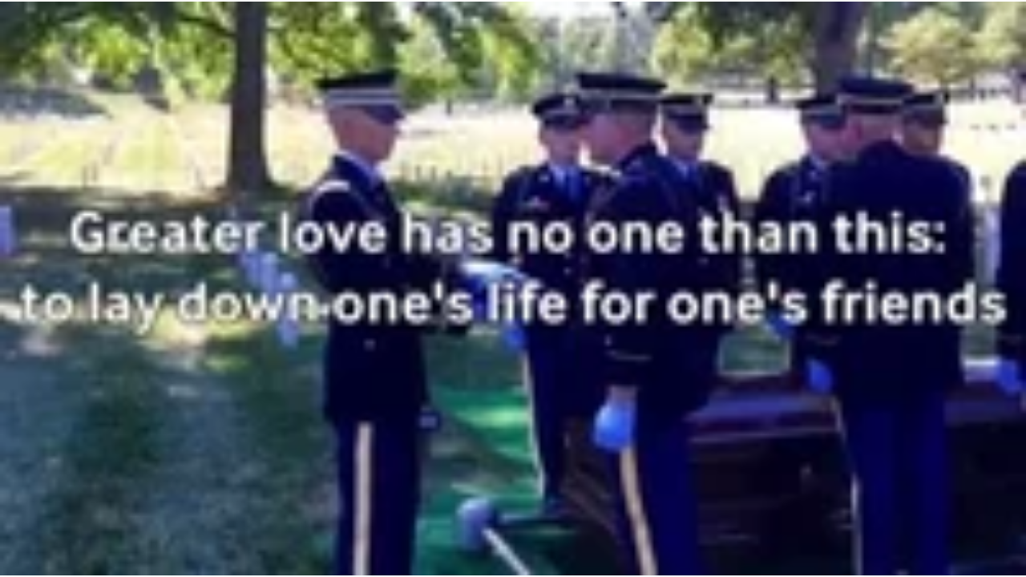

--- FILE ---
content_type: text/html
request_url: https://giphy.com/embed/IeA04dMu7jn2yFwVHk
body_size: 2503
content:

<!DOCTYPE html>
<html>
    <head>
        <meta charset="utf-8" />
        <title>Animated GIF - Find &amp; Share on GIPHY</title>
        
            <link rel="canonical" href="https://giphy.com/gifs/flag-steward-ihonor-americnan-IeA04dMu7jn2yFwVHk" />
        
        <meta name="description" content="Discover &amp; share this Animated GIF with everyone you know. GIPHY is how you search, share, discover, and create GIFs." />
        <meta name="author" content="GIPHY" />
        <meta name="keywords" content="Animated GIFs, GIFs, Giphy" />
        <meta name="alexaVerifyID" content="HMyPJIK-pLEheM5ACWFf6xvnA2U" />
        <meta name="viewport" content="width=device-width, initial-scale=1" />
        <meta name="robots" content="noindex, noimageindex, noai, noimageai" />
        <meta property="og:url" content="https://media0.giphy.com/media/v1.Y2lkPWRkYTI0ZDUwNG0wZ2NsMGp6ZnhmbXI3MDZodjZ5d3Q4cHY1MTFweWxtNGZnM21tNiZlcD12MV9pbnRlcm5hbF9naWZfYnlfaWQmY3Q9Zw/IeA04dMu7jn2yFwVHk/giphy-downsized-large.gif" />
        <meta property="og:title" content="Animated GIF - Find &amp; Share on GIPHY" />
        <meta property="og:description" content="Discover &amp; share this Animated GIF with everyone you know. GIPHY is how you search, share, discover, and create GIFs." />
        <meta property="og:type" content="video.other" />
        <meta property="og:image" content="https://media0.giphy.com/media/v1.Y2lkPWRkYTI0ZDUwNG0wZ2NsMGp6ZnhmbXI3MDZodjZ5d3Q4cHY1MTFweWxtNGZnM21tNiZlcD12MV9pbnRlcm5hbF9naWZfYnlfaWQmY3Q9Zw/IeA04dMu7jn2yFwVHk/200.gif" />
        <meta property="og:site_name" content="GIPHY" />
        <meta property="fb:app_id" content="406655189415060" />
        <meta name="twitter:card" value="player" />
        <meta name="twitter:title" value="Animated GIF - Find &amp; Share on GIPHY" />
        <meta name="twitter:description" value="Discover &amp; share this Animated GIF with everyone you know. GIPHY is how you search, share, discover, and create GIFs." />
        <meta name="twitter:image" value="https://media0.giphy.com/media/v1.Y2lkPWRkYTI0ZDUwNG0wZ2NsMGp6ZnhmbXI3MDZodjZ5d3Q4cHY1MTFweWxtNGZnM21tNiZlcD12MV9pbnRlcm5hbF9naWZfYnlfaWQmY3Q9Zw/IeA04dMu7jn2yFwVHk/giphy_s.gif" />
        <meta name="twitter:site" value="@giphy" />
        <style type="text/css">
            html,
            body {
                height: 100%;
            }

            body {
                margin: 0;
                padding: 0;
            }

            .embed {
                background: no-repeat url('https://media0.giphy.com/media/v1.Y2lkPWRkYTI0ZDUwNG0wZ2NsMGp6ZnhmbXI3MDZodjZ5d3Q4cHY1MTFweWxtNGZnM21tNiZlcD12MV9pbnRlcm5hbF9naWZfYnlfaWQmY3Q9Zw/IeA04dMu7jn2yFwVHk/200w_s.gif') center center;
                background-size: contain;
                height: 100%;
                width: 100%;
            }
        </style>
    </head>
    <!-- Google Tag Manager -->
    <script>
        ;(function (w, d, s, l, i) {
            w[l] = w[l] || []
            w[l].push({ 'gtm.start': new Date().getTime(), event: 'gtm.js' })
            var f = d.getElementsByTagName(s)[0],
                j = d.createElement(s),
                dl = l != 'dataLayer' ? '&l=' + l : ''
            j.async = true
            j.src = 'https://www.googletagmanager.com/gtm.js?id=' + i + dl
            f.parentNode.insertBefore(j, f)
        })(window, document, 'script', 'dataLayer', 'GTM-WJSSCWX')
    </script>
    <!-- End Google Tag Manager -->

    <script async src="https://www.googletagmanager.com/gtag/js?id=G-VNYPEBL4PG"></script>

    <body>
        <!-- Google Tag Manager (noscript) -->
        <noscript
            ><iframe
                src="https://www.googletagmanager.com/ns.html?id=GTM-WJSSCWX"
                height="0"
                width="0"
                style="display: none; visibility: hidden"
            ></iframe
        ></noscript>
        <!-- End Google Tag Manager (noscript) -->

        <div class="embed"></div>
        <script>
            window.GIPHY_FE_EMBED_KEY = 'eDs1NYmCVgdHvI1x0nitWd5ClhDWMpRE'
            window.GIPHY_API_URL = 'https://api.giphy.com/v1/'
            window.GIPHY_PINGBACK_URL = 'https://pingback.giphy.com'
        </script>
        <script src="/static/dist/runtime.a9eab25a.bundle.js"></script> <script src="/static/dist/gifEmbed.80980e8d.bundle.js"></script>
        <script>
            var Giphy = Giphy || {};
            if (Giphy.renderGifEmbed) {
                Giphy.renderGifEmbed(document.querySelector('.embed'), {
                    gif: {"id": "IeA04dMu7jn2yFwVHk", "title": "Animated GIF", "images": {"looping": {}, "source": {"url": "https://media0.giphy.com/media/v1.Y2lkPWRkYTI0ZDUwNG0wZ2NsMGp6ZnhmbXI3MDZodjZ5d3Q4cHY1MTFweWxtNGZnM21tNiZlcD12MV9pbnRlcm5hbF9naWZfYnlfaWQmY3Q9Zw/IeA04dMu7jn2yFwVHk/source.mov", "width": 480, "height": 270, "size": 1301613}, "downsized": {}, "downsized_large": {"url": "https://media0.giphy.com/media/v1.Y2lkPWRkYTI0ZDUwNG0wZ2NsMGp6ZnhmbXI3MDZodjZ5d3Q4cHY1MTFweWxtNGZnM21tNiZlcD12MV9pbnRlcm5hbF9naWZfYnlfaWQmY3Q9Zw/IeA04dMu7jn2yFwVHk/giphy-downsized-large.gif", "width": 480, "height": 270, "size": 7235099}, "downsized_medium": {"url": "https://media0.giphy.com/media/v1.Y2lkPWRkYTI0ZDUwNG0wZ2NsMGp6ZnhmbXI3MDZodjZ5d3Q4cHY1MTFweWxtNGZnM21tNiZlcD12MV9pbnRlcm5hbF9naWZfYnlfaWQmY3Q9Zw/IeA04dMu7jn2yFwVHk/giphy-downsized-medium.gif", "width": 480, "height": 270, "size": 3787924}, "downsized_small": {}, "downsized_still": {}, "fixed_height": {"url": "https://media0.giphy.com/media/v1.Y2lkPWRkYTI0ZDUwNG0wZ2NsMGp6ZnhmbXI3MDZodjZ5d3Q4cHY1MTFweWxtNGZnM21tNiZlcD12MV9pbnRlcm5hbF9naWZfYnlfaWQmY3Q9Zw/IeA04dMu7jn2yFwVHk/200.gif", "width": 356, "height": 200, "size": 4382211}, "fixed_height_downsampled": {"url": "https://media0.giphy.com/media/v1.Y2lkPWRkYTI0ZDUwNG0wZ2NsMGp6ZnhmbXI3MDZodjZ5d3Q4cHY1MTFweWxtNGZnM21tNiZlcD12MV9pbnRlcm5hbF9naWZfYnlfaWQmY3Q9Zw/IeA04dMu7jn2yFwVHk/200_d.gif", "width": 356, "height": 200, "size": 238519}, "fixed_height_small": {}, "fixed_height_small_still": {}, "fixed_height_still": {"url": "https://media0.giphy.com/media/v1.Y2lkPWRkYTI0ZDUwNG0wZ2NsMGp6ZnhmbXI3MDZodjZ5d3Q4cHY1MTFweWxtNGZnM21tNiZlcD12MV9pbnRlcm5hbF9naWZfYnlfaWQmY3Q9Zw/IeA04dMu7jn2yFwVHk/200_s.gif", "width": 356, "height": 200, "size": 34024}, "fixed_width": {"url": "https://media0.giphy.com/media/v1.Y2lkPWRkYTI0ZDUwNG0wZ2NsMGp6ZnhmbXI3MDZodjZ5d3Q4cHY1MTFweWxtNGZnM21tNiZlcD12MV9pbnRlcm5hbF9naWZfYnlfaWQmY3Q9Zw/IeA04dMu7jn2yFwVHk/200w.gif", "width": 200, "height": 113, "size": 1611421, "webp": "https://media0.giphy.com/media/v1.Y2lkPWRkYTI0ZDUwNG0wZ2NsMGp6ZnhmbXI3MDZodjZ5d3Q4cHY1MTFweWxtNGZnM21tNiZlcD12MV9pbnRlcm5hbF9naWZfYnlfaWQmY3Q9Zw/IeA04dMu7jn2yFwVHk/200w.webp", "webp_size": 1060874}, "fixed_width_downsampled": {"url": "https://media0.giphy.com/media/v1.Y2lkPWRkYTI0ZDUwNG0wZ2NsMGp6ZnhmbXI3MDZodjZ5d3Q4cHY1MTFweWxtNGZnM21tNiZlcD12MV9pbnRlcm5hbF9naWZfYnlfaWQmY3Q9Zw/IeA04dMu7jn2yFwVHk/200w_d.gif", "width": 200, "height": 113, "size": 92019}, "fixed_width_small": {}, "fixed_width_small_still": {}, "fixed_width_still": {"url": "https://media0.giphy.com/media/v1.Y2lkPWRkYTI0ZDUwNG0wZ2NsMGp6ZnhmbXI3MDZodjZ5d3Q4cHY1MTFweWxtNGZnM21tNiZlcD12MV9pbnRlcm5hbF9naWZfYnlfaWQmY3Q9Zw/IeA04dMu7jn2yFwVHk/200w_s.gif", "width": 200, "height": 113, "size": 16755}, "original": {"url": "https://media0.giphy.com/media/v1.Y2lkPWRkYTI0ZDUwNG0wZ2NsMGp6ZnhmbXI3MDZodjZ5d3Q4cHY1MTFweWxtNGZnM21tNiZlcD12MV9pbnRlcm5hbF9naWZfYnlfaWQmY3Q9Zw/IeA04dMu7jn2yFwVHk/giphy.gif", "width": 480, "height": 270, "size": 9407453, "frames": 133, "hash": "f55c3cea2aa98394fec410b87a04fcf1", "mp4": "https://media0.giphy.com/media/v1.Y2lkPWRkYTI0ZDUwNG0wZ2NsMGp6ZnhmbXI3MDZodjZ5d3Q4cHY1MTFweWxtNGZnM21tNiZlcD12MV9pbnRlcm5hbF9naWZfYnlfaWQmY3Q9Zw/IeA04dMu7jn2yFwVHk/giphy.mp4", "mp4_size": 1182762}, "original_mp4": {"width": 480, "height": 270, "mp4": "https://media0.giphy.com/media/v1.Y2lkPWRkYTI0ZDUwNG0wZ2NsMGp6ZnhmbXI3MDZodjZ5d3Q4cHY1MTFweWxtNGZnM21tNiZlcD12MV9pbnRlcm5hbF9naWZfYnlfaWQmY3Q9Zw/IeA04dMu7jn2yFwVHk/giphy.mp4", "mp4_size": 1182762}, "original_still": {"url": "https://media0.giphy.com/media/v1.Y2lkPWRkYTI0ZDUwNG0wZ2NsMGp6ZnhmbXI3MDZodjZ5d3Q4cHY1MTFweWxtNGZnM21tNiZlcD12MV9pbnRlcm5hbF9naWZfYnlfaWQmY3Q9Zw/IeA04dMu7jn2yFwVHk/giphy_s.gif", "width": 480, "height": 270, "size": 79474}, "preview": {}, "preview_gif": {}}, "is_video": false, "tags": [], "cta": {"text": "", "link": ""}, "featured_tags": [], "embed_url": "https://giphy.com/embed/IeA04dMu7jn2yFwVHk", "relative_url": "/gifs/flag-steward-ihonor-americnan-IeA04dMu7jn2yFwVHk", "type": "gif", "index_id": 76763543, "slug": "flag-steward-ihonor-americnan-IeA04dMu7jn2yFwVHk", "url": "https://giphy.com/gifs/flag-steward-ihonor-americnan-IeA04dMu7jn2yFwVHk", "short_url": null, "bitly_url": null, "username": "spsweeney91", "rating": "", "source_image_url": null, "source_post_url": "https://youtu.be/PMY7ig9U3tY", "source_content_url": null, "source_tld": "youtu.be", "source_domain": null, "source_caption": "", "source_body": null, "has_attribution": false, "is_hidden": false, "is_removed": false, "is_community": true, "is_anonymous": false, "is_featured": false, "is_realtime": false, "is_indexable": null, "is_sticker": false, "is_preserve_size": null, "is_trending": false, "gps_no_trend": false, "create_datetime": null, "update_datetime": null, "trending_datetime": null, "external_media": {"provider_name": "youtube", "provider_type": "video", "asset_uid": "PMY7ig9U3tY", "start": 0.0, "end": -1.0}, "import_type": null, "user": {"id": 8253790, "username": "spsweeney91", "avatar_url": "https://media.giphy.com/avatars/default4.gif", "display_name": "Flag Steward", "user_type": "user", "twitter": "@flagsteward", "is_public": true, "is_verified": false, "is_freelance": false, "is_community": false, "is_upgraded": false, "is_partner_or_artist": false, "suppress_chrome": false, "website_url": "https://www.flagsteward.org", "twitter_url": "https://twitter.com/flagsteward", "facebook_url": "", "instagram_url": "https://instagram.com/@flagsteward", "tumblr_url": "", "tiktok_url": "", "youtube_url": "", "attribution_display_name": "Flag Steward", "disable_freelance_popup": false, "name": "Flag Steward", "about_bio": "Flag Steward - making Our Flag and its ceremonies more engaging and meaningful for citizens, especially students", "description": "Flag Steward - making Our Flag and its ceremonies more engaging and meaningful for citizens, especially students", "profile_url": "https://giphy.com/channel/spsweeney91"}, "alt_text": ""},
                    autoPlay: "",
                    hideVideo: false,
                    isTwitter: false,
                    trackingQueryString: 'utm_source=iframe&utm_medium=embed&utm_campaign=Embeds&utm_term='
                })
            }
        </script>
    </body>
</html>
